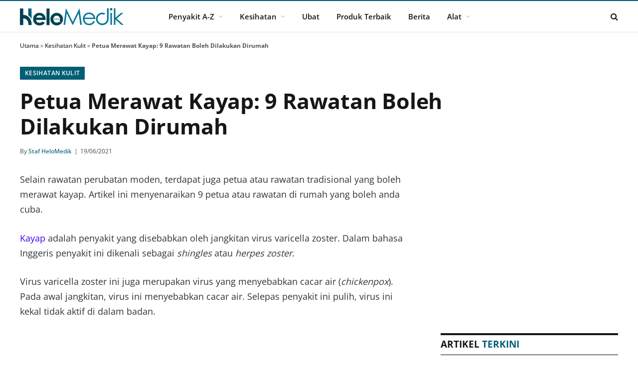

--- FILE ---
content_type: text/html; charset=utf-8
request_url: https://www.google.com/recaptcha/api2/aframe
body_size: 266
content:
<!DOCTYPE HTML><html><head><meta http-equiv="content-type" content="text/html; charset=UTF-8"></head><body><script nonce="cfHwQHwcSlhN-_-oxdSXbA">/** Anti-fraud and anti-abuse applications only. See google.com/recaptcha */ try{var clients={'sodar':'https://pagead2.googlesyndication.com/pagead/sodar?'};window.addEventListener("message",function(a){try{if(a.source===window.parent){var b=JSON.parse(a.data);var c=clients[b['id']];if(c){var d=document.createElement('img');d.src=c+b['params']+'&rc='+(localStorage.getItem("rc::a")?sessionStorage.getItem("rc::b"):"");window.document.body.appendChild(d);sessionStorage.setItem("rc::e",parseInt(sessionStorage.getItem("rc::e")||0)+1);localStorage.setItem("rc::h",'1769304799676');}}}catch(b){}});window.parent.postMessage("_grecaptcha_ready", "*");}catch(b){}</script></body></html>